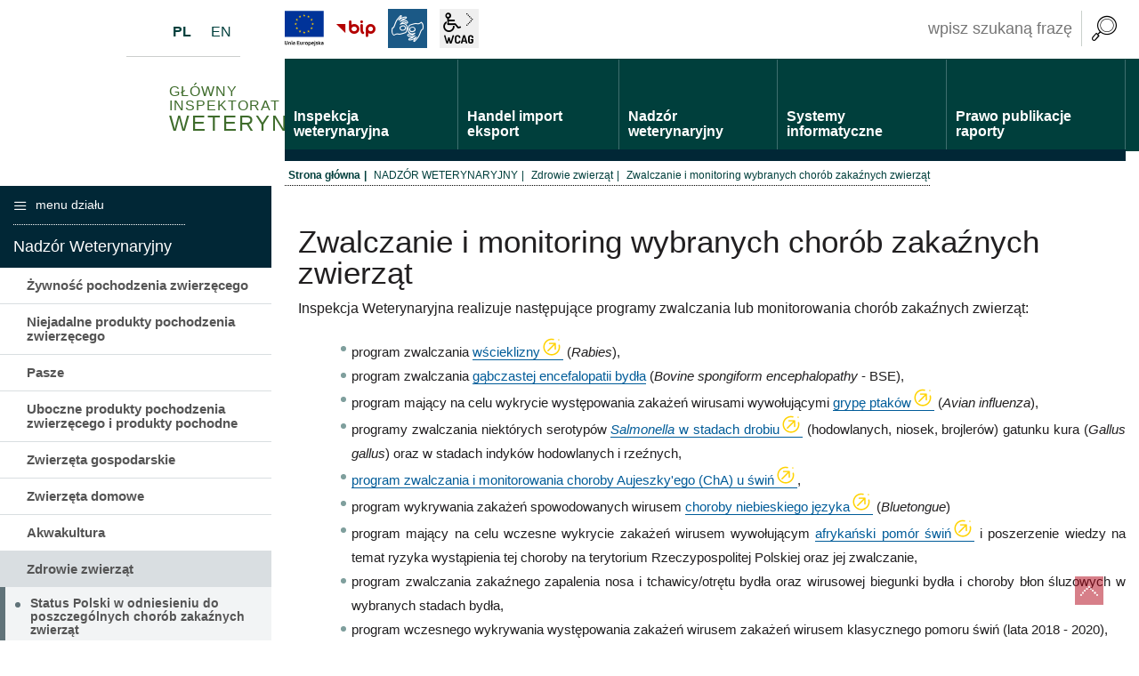

--- FILE ---
content_type: text/html; charset=UTF-8
request_url: https://www.wetgiw.gov.pl/nadzor-weterynaryjny/programy-zwalczaniamonitorowania-chorob-zakaznych-zwierzat
body_size: 12148
content:
<!DOCTYPE html>
<html class="no-js" lang="pl">
<head>
<title>Zwalczanie i monitoring wybranych chorób zakaźnych zwierząt | Główny Inspektorat Weterynarii</title>
<meta charset="UTF-8" />
<meta name="viewport" content="width=device-width, initial-scale=1">
<script>(function(html) {html.className = html.className.replace(/\bno-js\b/, 'js')})(document.documentElement);var $language = "pl";</script>
<meta http-equiv="X-UA-Compatible" content="IE=edge" />
<meta name="description" content="" />
<meta name="keywords" content="" />
<meta name="deklaracja-dostępności" content="https://www.wetgiw.gov.pl/main/deklaracja-dostepnosci" />
<base href="https://www.wetgiw.gov.pl/" />
<link href="https://www.wetgiw.gov.pl/rss" rel="alternate" type="application/rss+xml" title="Główny Inspektorat Weterynarii - Wiadomości" />
<link rel="apple-touch-icon-precomposed" sizes="144x144" href="https://www.wetgiw.gov.pl/assets/favicon/apple-touch-icon-144x144.png" />
<link rel="icon" type="image/png" href="https://www.wetgiw.gov.pl/assets/favicon/favicon-196x196.png" sizes="196x196" />
<link rel="icon" type="image/png" href="https://www.wetgiw.gov.pl/assets/favicon/favicon-96x96.png" sizes="96x96" />
<link rel="icon" type="image/png" href="https://www.wetgiw.gov.pl/assets/favicon/favicon-32x32.png" sizes="32x32" />
<link rel="icon" type="image/png" href="https://www.wetgiw.gov.pl/assets/favicon/favicon-16x16.png" sizes="16x16" />
<meta name="application-name" content="Główny Inspektorat Weterynarii"/>
<meta name="msapplication-TileColor" content="#FFFFFF" />
<meta name="msapplication-TileImage" content="https://www.wetgiw.gov.pl/assets/favicon/mstile-144x144.png" /> 
<link href="https://www.wetgiw.gov.pl/assets/517933c8a468e8b4b2820fc8c37ebc74.min.css" rel="stylesheet" type="text/css" />
<link rel="preload" href="https://www.wetgiw.gov.pl/assets/css/fonts-preload.css" as="font" />

</head><body class="podstrona p-programy-zwalczaniamonitorowania-chorob-zakaznych-zwierzat s-nadzor-weterynaryjny">
<div id="wersja">
<nav id="wcag-item" class="d-print-none nav-wcag" aria-label="Szybki dostęp">
    <a href="https://www.wetgiw.gov.pl/nadzor-weterynaryjny/programy-zwalczaniamonitorowania-chorob-zakaznych-zwierzat#header">pomiń skip linki</a>
    <a href="https://www.wetgiw.gov.pl/nadzor-weterynaryjny/programy-zwalczaniamonitorowania-chorob-zakaznych-zwierzat#tresc"><span>Przejdź do treści</span> <span>ALT + 1</span></a>
    <a href="https://www.wetgiw.gov.pl/nadzor-weterynaryjny/programy-zwalczaniamonitorowania-chorob-zakaznych-zwierzat#nav"><span>Przejdź do menu głównego</span> <span>ALT + 2</span></a>
    <a href="https://www.wetgiw.gov.pl/main/szukaj"><span>Przejdź do wyszukiwania</span><span>ALT + 3</span></a>
    <a href="https://www.wetgiw.gov.pl/main/mapa_witryny"><span>Przejdź do Mapa Strony</span> <span>ALT + 4</span></a>
    <a href="https://www.wetgiw.gov.pl/main/deklaracja-dostepnosci"><span>Przejdź do Deklaracji Dostępności</span> <span>ALT + 5</span></a>
</nav>
<div class="naglowek">
    <header id="header" class="stick">
        <div class="container-fluid">
            <div class="row">
                <div class="col-md-3 logo">
                    <p>                    <a href="https://www.wetgiw.gov.pl/" title="przejdź do strony głównej"><strong>Główny Inspektorat <span>Weterynarii</span></strong></a>
                    </p>                    <ul class="header-lang">
                        <li><a class="lang-pl active" title="Polski" href="/main/index"><span>PL</span></a></li>
                        <li><a class="lang-en" title="English" href="/english/index"><span>EN</span></a> </li>
                    </ul>
                </div>
                <div class="col-sm-9 nav">
                    
                    <ul class="wcag naglowek__buttons buttons__container">
                    
                        <li><a class="ikon-eu" href="https://www.wetgiw.gov.pl/inspekcja-weterynaryjna/iw-system" title="Fundusze Unijne"><i class="ikon-kat-eu"></i><strong>Fundusze unijne</strong></a></li>

                        <li><a class="bip ikon-bip" href="https://bip.wetgiw.gov.pl/" target="_blank" rel="nofollow noopener"  title="Biuletyn Informacji Publicznej (link otworzy się w nowym oknie)">BiP</a></li>
                        <li><a class="wcag--tlumacz ikon-jezyk-migowy" href="/main/tlumacz-jezyka-migowego" title="Tłumacz języka migowego"><strong>język migowy</strong></a></li>
                        <li class="toolbar__wcag d-none d-xl-inline-block">
                        <button id="wcag" aria-hidden="true"  title="opcje wyświetlania tekstu" class="toolbar__button">wcag2.1</button>
                        <ul>
                            <li class="toolbar__buttons kontrast__buttons">
                                <button id="w-kontrast" class="wcag--kontrast ikon-kontrast" title="wersja kontrastowa"><strong>Wersja kontrastowa</strong></button>
                            </li>
                            <li class="toolbar__buttons fonts__buttons">
                                <button class="wcag--font buttons__minus wcag--font__minus" title="zmniejsz rozmiar czcionki"><strong>zmniej szczcionkę</strong></button>
                                <button class="wcag--font buttons__plus wcag--font__plus" title="zwiększ rozmiar czcionki"><strong>zwiększ czcionkę</strong></button>
                            </li>
                            <li class="toolbar__buttons line-height__buttons" data-default="3">
                                <button class="line-height__minus buttons__minus ikon-lh-minus" title="zmniejsz odstęp pomiędzy wierszami">
                                    <span class="nazwa">odstęp pomiędzy wierszami minus</span>
                                </button>
                                <button class="line-height__plus buttons__plus ikon-lh-plus" title="zwiększ odstęp pomiędzy wierszami">
                                    <span class="nazwa">odstęp pomiędzy wierszami plus</span>
                                </button>
                            </li>
                            <li class="toolbar__buttons paragraph-height__buttons" data-default="3">
                                <button class="paragraph-height__minus buttons__minus ikon-paragraph-minus" title="zmniejsz odstęp pomiędzy paragrafami">
                                    <span class="nazwa">odstęp pomiędzy paragrafami minus</span>
                                </button>
                                <button class="paragraph-height__plus buttons__plus ikon-paragraph-plus" title="zwiększ odstęp pomiędzy paragrafami">
                                    <span class="nazwa">odstęp pomiędzy paragrafami plus</span>
                                </button>
                            </li>
                            <li class="toolbar__buttons letter-spacing__buttons" data-default="1">
                                <button class="letter-spacing__minus buttons__minus ikon-letter-minus" title="zmniejsz odstęp pomiędzy literami">
                                    <span class="nazwa">odstęp pomiędzy literami minus</span>
                                </button>
                                <button class="letter-spacing__plus buttons__plus ikon-letter-plus" title="zwiększ odstęp pomiędzy literami">
                                    <span class="nazwa">odstęp pomiędzy literami plus</span>
                                </button>
                            </li>
                            <li class="toolbar__buttons word-spacing__buttons" data-default="1">
                                <button class="word-spacing__minus buttons__minus ikon-word-minus" title="zmniejsz odstęp pomiędzy słowami">
                                    <span class="nazwa">odstęp pomiędzy słowami minus</span>
                                </button>
                                <button class="word-spacing__plus buttons__plus ikon-word-plus" title="zwiększ odstęp pomiędzy słowami">
                                    <span class="nazwa">odstęp pomiędzy słowami plus</span>
                                </button>
                            </li>
                            <li class="toolbar__buttons-100">
                                <button class="wcag-reset toolbar__buttons--txt" title="domyślne ustawienia">
                                    przywróć domyślne ustawienia
                                </button>
                            </li>
                        </ul>
                        </li>
                    </ul>
                    <div id="wyszukiwarka" class="wyszukiwarka">
                        <form action="https://www.wetgiw.gov.pl/main/szukaj/" id="FormSzukaj" method="get" accept-charset="utf-8">
                        <label class="vh" for="wyszukaj">wpisz szukaną frazę</label>
                        <input type="text" name="szukaj" id="wyszukaj" />		
                        <input id="FormSzukaj_szukaj" type="submit" title="rozpocznij wyszukiwanie" value="SZUKAJ"  />
                        <span class="ikon-szukaj"></span>
                        </form>                    </div>
                    <nav id="nav" aria-label="witryna">
                        <a id="m-menu-link" class="nav-m ikon-menu" href="#m-menu"><strong>menu</strong></a>
                        <ul class="nav">
                            <li class="ddmenu ddmenu-1"><a href="/inspekcja-weterynaryjna/index"><span>Inspekcja weterynaryjna</span></a>
                            <ul>
    <li class="dd-c1">
        <a href="/inspekcja-weterynaryjna/organizacja-inspekcji-weterynaryjnej">Organizacja Inspekcji Weterynaryjnej</a>
        <a class="main" href="/inspekcja-weterynaryjna/glowny-inspektorat-weterynarii">Główny Inspektorat Weterynarii</a>
             <a href="https://bip.wetgiw.gov.pl/722---kategoria_glowny-inspektorat-weterynarii---organizacja-urzedu">Organizacja urzędu</a>
              <a href="/inspekcja-weterynaryjna/patronat-glownego-lekarza-weterynarii">Patronaty GLW</a>
              <a href="https://bip.wetgiw.gov.pl/722---725---praca">Praca</a>
              <a href="https://bip.wetgiw.gov.pl/722---727---kategoria_zlozone-petycje">Petycje</a>
              <a href="https://bip.wetgiw.gov.pl/674---kategoria_zamowienia-publiczne">Zamówienia publiczne</a>
              <a class="main" href="/inspekcja-weterynaryjna/jednostki-terenowe">Jednostki terenowe</a>
<a class="main" href="/inspekcja-weterynaryjna/100-lecie-administracji-weterynaryjnej">100-lecie administracji weterynaryjnej</a>
<a class="main" href="/inspekcja-weterynaryjna/sygnalista"/>Sygnalista</a>
             
    <li class="dd-c2"><strong>Główny Inspektorat Weterynarii</strong>
        <dl> <dt class="ikon-miejsce"><strong>adres</strong></dt>
            <dd>ul. Wspólna 30
                <br>00-930 Warszawa</dd> <dt class="ikon-tel"><strong>telefon/fax</strong></dt>
            <dd>tel. 22 623 17 17
                <br>tel. 22 623 20 89
                <br>fax. 22 623 14 08</dd> <dt class="ikon-email"><strong>email</strong></dt>
            <dd>email: wet@wetgiw.gov.pl</dd>
            <dd>e-doręczenia: AE:PL-45657-25010-DSJHE-11</dd>
        </dl>
    </li>
    <li class="dd-c3"> <a class="ikon-esp" href="https://bip.wetgiw.gov.pl/elektroniczna-skrzynka-podawcza-giw"><span>Elektroniczna Skrzynka Podawcza</span></a> 
 <a class="ikon-kat-lista-zakladow" href="https://bip.wetgiw.gov.pl/742---ochrona-danych-osobowych"><span>Ochrona danych osobowych</span></a> </li>
</ul>                            </li>
                            <li class="ddmenu ddmenu-2"><a href="/handel-eksport-import/index"><span>Handel import eksport</span></a>
                            <ul>
       <li class="dd-c1">
            <a href="/handel-eksport-import/-handel-w-ue">Handel wewnątrzunijny i produkcja na rynek krajowy</a>
            <a href="/handel-eksport-import/zywnosc-pochodzenia-zwierzecego">Żywność pochodzenia zwierzęcego</a>
            <a href="/handel-eksport-import/zywe-zwierzeta-i-niespozywcze-produkty-pochodzenia-zwierzecego">Zwierzęta</a>
            <a href="/handel-eksport-import/niejadalne-produkty-pochodzenia-zwierzecego-material-biologiczny">Niejadalne produkty pochodzenia zwierzecego</a> 
            <a href="handel-eksport-import/niespozywcze-produkty-pochodzenia-zwierzecego">Uboczne produkty pochodzenia zwierzęcego i produkty pochodne</a>
            <a href="handel-eksport-import/pasze">Pasze</a>
            <a href="handel-eksport-import/farmacja-weterynaryjna">Farmacja weterynaryjna</a>
        </li>
        <li class="dd-c2">
            <a href="/handel-eksport-import/wywoz-z-ue">Wywóz z Polski poza UE</a>
            <a href="/handel-eksport-import/zywnosc">Żywność</a>
           <a href="/handel-eksport-import/zwierzeta">Zwierzęta i materiał biologiczny</a>
            <a href="/handel-eksport-import/produkty-pochodne-pasze-uboczne-produkty">Pasze i uboczne produkty pochodzenia zwierzęcego oraz produkty pochodne</a>
            <a href="/handel-eksport-import/wykaz-weterynaryjnych-swiadectw-zdrowia-w-eksporcie-do-krajow-trzecich">Wykaz weterynaryjnych świadectw zdrowia w eksporcie do krajów trzecich</a>
        </li>
        <li class="dd-c3">
            <a href="/handel-eksport-import/wwoz-do-ue">Wwóz do UE</a>
            <a href="/handel-eksport-import/informacje-dla-przedsiebiorcow" title="Informacje dla przedsiębiorców">Informacje dla przedsiębiorców</a>
                        <a href="/handel-eksport-import/informacje-dla-podroznych">Informacje dla podróżnych</a>
            <a href="/handel-eksport-import/informacje-dla-funkcjonariuszy-krajowej-administracji-skarbowej" title="Informacje dla funkcjonariuszy KAS">Informacje dla funkcjonariuszy Krajowej Administracji Skarbowej</a>
        </li>
    </ul>                            </li>
                            <li class="ddmenu ddmenu-3"><a href="/nadzor-weterynaryjny/index"><span>Nadzór weterynaryjny</span></a>
                            <ul>
    <li class="dd-c1">
        <a class="main" href="/nadzor-weterynaryjny/zywnosc-pochodzenia-zwierzecego">Żywność pochodzenia zwierzęcego</a>
        <a class="main" href="/nadzor-weterynaryjny/niejadalne-produkty-pochodzenia-zwierzecego">Niejadalne produkty pochodzenia zwierzęcego (materiał biologiczny i jaja wylęgowe)</a>
        <a class="main" href="/nadzor-weterynaryjny/pasze">Pasze</a>
        <a class="main" href="/nadzor-weterynaryjny/utylizacja">Uboczne produkty pochodzenia zwierzęcego i produkty pochodne</a>    
           </li>
    <li class="dd-c2">
        <a class="main" href="/nadzor-weterynaryjny/zwierzeta-gospodarskie">Zwierzęta gospodarskie</a>
              <a href="/handel-eksport-import/rejestry-i-wykazy-podmiotow-nadzorowanychh">Rejestry i wykazy podmiotów </a>
              <a href="/nadzor-weterynaryjny/identyfikacja-i-rejestracja-zwierzat">Identyfikacja i rejestracja zwierząt</a>
        <a class="main" href="/nadzor-weterynaryjny/zwierzeta-domowe">Zwierzęta domowe (towarzyszące)</a>
               <a href="/nadzor-weterynaryjny/podroze-ze-zwierzetami-towarzyszacymi">Podróże ze zwierzętami</a>
<a class="main" href="/nadzor-weterynaryjny/zwierzeta-wodne">Akwakultura</a>
               <a class="main" href="/nadzor-weterynaryjny/zdrowie-zwierzat">Zdrowie zwierząt</a>
               <a class="main" href="/nadzor-weterynaryjny/ochrona-zwierzat">Ochrona zwierząt</a>
                         <a href="/nadzor-weterynaryjny/ochrona-zwierzat-gospodarskich">Ochrona zwierząt gospodarskich</a>

    </li>
    <li class="dd-c3"> 
           <a class="ikon-ptasia_grypa" href="/nadzor-weterynaryjny/diagnostyka-laboratoryjna"><span>Diagnostyka laboratoryjna</span></a>
          <a class="ikon-zdrowie_zwierzat" href="/nadzor-weterynaryjny/farmacja-weterynaryjna"><span>Farmacja weterynaryjna</span></a>  
                
 </li>
</ul>                            </li>
                            <li class="ddmenu ddmenu-4"><a href="/systemy-informatyczne/index"><span>Systemy informatyczne</span></a>
                            <ul>
       <li class="dd-c1">
           <a href="/systemy-informatyczne/cbd-irzgo">CBD IRZGO <em>Centralna Baza Danych Systemu Identyfikacji i Rejestracji Zwierząt Gospodarskich Oznakowanych</em> </a> 
 <a href="/systemy-informatyczne/celab">CELAB<span>system gromadzący i zarządzający danymi dotyczącymi wyników badań laboratoryjnych prowadzonych dla potrzeb Inspekcji Weterynaryjnej</span></a>
            <a href="/systemy-informatyczne/rppiu">RPPUiŻ <em>Rejestr Podmiotów Paszowych, Utylizacyjnych i Żywnościowych</em> </a>

        </li>
        <li class="dd-c2">
            <a href="/systemy-informatyczne/adis">ADIS <em>Animal Disease Information System</em></a>    
             <a href="/systemy-informatyczne/imi">IMI <em>Internal Market Information System</em></a>
            <a href="/systemy-informatyczne/rasff">RASFF <em>Rapid Alert System of Food and Feed</em></a>
            <a href="/systemy-informatyczne/traces">TRACES <em>Trade Control and Expert System</em></a>
            
        </li>
        <li class="dd-c3">
              <a href="/systemy-informatyczne/wahis">WAHIS <em>World Animal Health Information System</em></a>
        </li>
    </ul>                            </li>
                            <li class="ddmenu ddmenu-5"><a href="/publikacje/index"><span>Prawo publikacje raporty</span></a>
                            <ul>

    <li class="dd-c2">
       <a class="main" href="/publikacje/prawo-krajowe">Prawo krajowe</a>
       <a class="main" href="/publikacje/wytyczne-i-instrukcje-glownego-lekarza-weterynarii">Wybrane wytyczne i instrukcje Głównego Lekarza Weterynarii</a>  
        <a class="main" href="/publikacje/listy-kontrolne-spiwet">Listy kontrolne SPIWET</a>
        <a class="main" href="/nadzor-weterynaryjny/schroniska-dla-bezdomnych-zwierzat">Raporty z wizytacji schronisk</a> 
              
      
    </li>


    <li class="dd-c1">
                  <a href="/publikacje/listy-zakladow-i-rejestry-glownego-lekarza-weterynarii-">Listy zakładów, wykazy i rejestry Głównego Lekarza Weterynarii</a>
                  <a href="/publikacje/mancp">Zintegrowany Wieloletni Plan Kontroli (MANCP)</a>
                  <a href="/publikacje/rrw-sprawozdawczosc-statystyczna">Weterynaryjna sprawozdawczość statystyczna (RRW)</a>
                  <a href="/publikacje/roczny-program-audytow-iw">Roczny program audytów IW</a>
                  <a href="/publikacje/oplaty-weterynaryjne">Opłaty weterynaryjne</a>

    </li>
    <li class="dd-c3">
      <a class="ikon-komunikaty" href="/main/komunikaty"><span>Komunikaty</span></a>
<a class="ikon-kat-stan-chorob" href="/publikacje/biuletyn---stan-chorob-zakaznych-zwierzat"><span>Stan chorób zakaźnych zwierząt</span></a>            
         
</li>
</ul>                            </li>        
                        </ul>
                    </nav>
                </div>
            </div><!-- /row -->
        </div><!-- /container -->
    </header>
    
    </div><!-- /naglowek -->

<div class="lokalizer-kontener container-fluid clearfix">
	<div class="row">
		<div class="offset-sm-3 lokalizer" aria-label="Breadcrumb">
			<span><a href="https://www.wetgiw.gov.pl/">Strona główna</a></span><i>/</i><span><a href="https://www.wetgiw.gov.pl/nadzor-weterynaryjny/index">NADZÓR WETERYNARYJNY</a></span><i>/</i><span><a href="https://www.wetgiw.gov.pl/nadzor-weterynaryjny/zdrowie-zwierzat">Zdrowie zwierząt</a></span><i>/</i><span>Zwalczanie i monitoring wybranych chorób zakaźnych zwierząt</span>
		</div>
	</div>
</div>
<div class="container-fluid">
    <div class="row">
		<div id="tresc" class="col-md-9 order-last tresc">
			<article>
			<h1>Zwalczanie i monitoring wybranych chorób zakaźnych zwierząt</h1>			
			<p>Inspekcja Weterynaryjna realizuje następujące programy zwalczania lub monitorowania chorób zakaźnych zwierząt:</p>
<ul>
<li style="text-align: justify;">program zwalczania <a href="https://www.wetgiw.gov.pl/nadzor-weterynaryjny/wscieklizna" target="_blank" rel="noopener">wścieklizny</a> (<em>Rabies</em>),</li>
<li style="text-align: justify;">program zwalczania <a href="https://www.wetgiw.gov.pl/nadzor-weterynaryjny/gabczasta-encefalopatia-bydla-bse" rel="">gąbczastej encefalopatii bydła</a> (<em>Bovine spongiform encephalopathy</em> - BSE),</li>
<li style="text-align: justify;">program mający na celu wykrycie występowania zakażeń wirusami wywołującymi <a href="https://www.wetgiw.gov.pl/nadzor-weterynaryjny/grypa-ptakow" target="_blank" rel="noopener">grypę ptaków</a> (<em>Avian influenza</em>),</li>
<li style="text-align: justify;">programy zwalczania niektórych serotypów <a href="https://www.wetgiw.gov.pl/nadzor-weterynaryjny/salmonella" target="_blank" rel="noopener"><em>Salmonella</em> w stadach drobiu</a> (hodowlanych, niosek, brojlerów) gatunku kura (<em>Gallus gallus</em>) oraz w stadach indyków hodowlanych i rzeźnych,</li>
<li style="text-align: justify;"><a href="https://www.wetgiw.gov.pl/nadzor-weterynaryjny/program-zwalczania-i-monitorowaniachoroby-aujeszkyego-u-swin" target="_blank" rel="noopener">program zwalczania i monitorowania choroby Aujeszky'ego (ChA) u świń</a>,</li>
<li style="text-align: justify;">program wykrywania zakażeń spowodowanych wirusem <a href="https://www.wetgiw.gov.pl/nadzor-weterynaryjny/choroba-niebieskiego-jezyka-blutongue" target="_blank" rel="noopener">choroby niebieskiego języka</a> (<em>Bluetongue</em>)</li>
<li style="text-align: justify;">program mający na celu wczesne wykrycie zakażeń wirusem wywołującym <a href="https://www.wetgiw.gov.pl/nadzor-weterynaryjny/afrykanski-pomor-swin" target="_blank" rel="noopener">afrykański pomór świń</a> i poszerzenie wiedzy na temat ryzyka wystąpienia tej choroby na terytorium Rzeczypospolitej Polskiej oraz jej zwalczanie,</li>
<li style="text-align: justify;">program zwalczania zakaźnego zapalenia nosa i tchawicy/otrętu bydła oraz wirusowej biegunki bydła i choroby błon śluzowych w wybranych stadach bydła,</li>
<li>program wczesnego wykrywania występowania zakażeń wirusem zakażeń wirusem klasycznego pomoru świń (lata 2018 - 2020),</li>
<li style="text-align: justify;">program mający na celu poszerzenie wiedzy o ryzyku wystąpienia przewlekłej wyniszczającej choroby (CWD) jeleniowatych (lata 2018-2020).</li>
</ul>
<p>Ponadto, na terytorium Polski są prowadzone badania kontrolne w kierunku następujących chorób zakaźnych zwierząt:</p>
<ul>
<li><a title="Odnośnik do podstrony dotyczącej pryszczycy" href="https://www.wetgiw.gov.pl/nadzor-weterynaryjny/pryszczyca">pryszczyca,</a></li>
<li><a href="https://www.wetgiw.gov.pl/nadzor-weterynaryjny/choroba-pecherzykowa-swin" target="_blank" rel="noopener">choroba pęcherzykowa świń</a>,</li>
<li><a href="https://www.wetgiw.gov.pl/nadzor-weterynaryjny/klasyczny-pomor-swin" rel="">klasyczny pomór świń (CSF)</a>,</li>
<li><a href="https://www.wetgiw.gov.pl/nadzor-weterynaryjny/krwotoczna-choroba-zwierzyny-plowej-ehd" rel="">krwotoczna choroba zwierzyny płowej (EHD),</a></li>
<li>przenośne gąbczaste encefalopatie (BSE, trzęsawka),</li>
<li>gruźlica bydła,</li>
<li>bruceloza bydła,</li>
<li>bruceloza owiec i kóz,</li>
<li>enzootyczna białaczka bydła,</li>
<li><a href="https://www.wetgiw.gov.pl/nadzor-weterynaryjny/wscieklizna" target="_blank" rel="noopener">wścieklizna</a>,</li>
<li>wysoce zjadliwa <a href="https://www.wetgiw.gov.pl/nadzor-weterynaryjny/grypa-ptakow" target="_blank" rel="noopener">grypa ptaków</a>,</li>
<li><a href="https://www.wetgiw.gov.pl/nadzor-weterynaryjny/choroba-niebieskiego-jezyka-blutongue" target="_blank" rel="noopener">choroba niebieskiego języka</a>,</li>
<li>zakaźne zapalenie nosa i tchawicy bydła/otręt bydła,</li>
<li>gorączka Q.</li>
<li><a href="https://www.wetgiw.gov.pl/nadzor-weterynaryjny/rzekomy-pomor-drobiu-nd" rel="">rzekomy pomór drobiu (ND)</a></li>
<li><a href="https://www.wetgiw.gov.pl/nadzor-weterynaryjny/guzowata-choroba-skory-lsd" rel="">guzowata choroba skóry bydła (LSD)</a></li>
</ul>	
			</article>
			<div id="wstecz_drukuj" class="row no_print wstecz_drukuj">			
			  <div class="col-6 col-lg-4">
				<a class="fl ikon-print" href="https://www.wetgiw.gov.pl/nadzor-weterynaryjny/programy-zwalczaniamonitorowania-chorob-zakaznych-zwierzat/printpage" target="_blank" title="wydrukuj stronę"><strong>drukuj</strong></a>
				<a class="fl ikon-pdf" href="https://www.wetgiw.gov.pl/nadzor-weterynaryjny/programy-zwalczaniamonitorowania-chorob-zakaznych-zwierzat/printpdf" target="DownloadWin" title="zapisz stronę jako PDF"><strong>zapisz pdf</strong></a>
			  </div>
			  <div class="col-2 offset-4 col-lg-1 offset-lg-7">
				<a class="ikon-strzalka-lewo-mini" id="_back" title="powrót do poprzedniej strony" href="javascript:window.history.back();"><strong>poprzednia strona</strong></a>
			  </div>			  
			</div>
		</div><!-- /tresc -->
		
		<aside class="col-md-3 order-first">
			<div class="menu-boczne">
				<div class="menu-boczne-naglowek">
					<h2>menu działu<span>Nadzór Weterynaryjny</span></h2>
				</div>
				<ul>
<li><a href="https://www.wetgiw.gov.pl/nadzor-weterynaryjny/zywnosc-pochodzenia-zwierzecego">Żywność pochodzenia zwierzęcego</a>
</li>
<li><a href="https://www.wetgiw.gov.pl/nadzor-weterynaryjny/niejadalne-produkty-pochodzenia-zwierzecego">Niejadalne produkty pochodzenia zwierzęcego</a>
</li>
<li><a href="https://www.wetgiw.gov.pl/nadzor-weterynaryjny/pasze">Pasze</a>
</li>
<li><a href="https://www.wetgiw.gov.pl/nadzor-weterynaryjny/utylizacja">Uboczne produkty pochodzenia zwierzęcego i produkty pochodne</a>
</li>
<li><a href="https://www.wetgiw.gov.pl/nadzor-weterynaryjny/zwierzeta-gospodarskie">Zwierzęta gospodarskie</a>
</li>
<li><a href="https://www.wetgiw.gov.pl/nadzor-weterynaryjny/zwierzeta-domowe">Zwierzęta domowe</a>
</li>
<li><a href="https://www.wetgiw.gov.pl/nadzor-weterynaryjny/zwierzeta-wodne">Akwakultura</a>
</li>
<li><a href="https://www.wetgiw.gov.pl/nadzor-weterynaryjny/zdrowie-zwierzat">Zdrowie zwierząt</a>
<ul>
<li><a href="https://www.wetgiw.gov.pl/nadzor-weterynaryjny/status-polski-w-odniesieniu-do-poszczegolnych-chorob-zakaznych-zwierzat">Status Polski w odniesieniu do poszczególnych chorób zakaźnych zwierząt</a>
</li>
<li><a href="https://www.wetgiw.gov.pl/nadzor-weterynaryjny/zasady-zwalczania-chorob-zakaznych-zwierzat">Zasady zwalczania chorób zakaźnych zwierząt</a>
</li>
<li><a href="https://www.wetgiw.gov.pl/nadzor-weterynaryjny/programy-zwalczaniamonitorowania-chorob-zakaznych-zwierzat" class="menu_aktywny">Zwalczanie i monitoring wybranych chorób zakaźnych zwierząt</a>
<ul>
<li><a href="https://www.wetgiw.gov.pl/nadzor-weterynaryjny/afrykanski-pomor-swin">Afrykański pomór świń (ASF)</a>
</li>
<li><a href="https://www.wetgiw.gov.pl/nadzor-weterynaryjny/choroba-aujeszkyego">Chorba Aujeszky'ego</a>
</li>
<li><a href="https://www.wetgiw.gov.pl/nadzor-weterynaryjny/choroba-niebieskiego-jezyka-blutongue">Choroba niebieskiego języka (Bluetongue)</a>
</li>
<li><a href="https://www.wetgiw.gov.pl/nadzor-weterynaryjny/choroba-pecherzykowa-swin">Choroba pęcherzykowa świń (SVD)</a>
</li>
<li><a href="https://www.wetgiw.gov.pl/nadzor-weterynaryjny/choroby-ryb">Choroby ryb</a>
</li>
<li><a href="https://www.wetgiw.gov.pl/nadzor-weterynaryjny/grypa-ptakow">Grypa ptaków (AI)</a>
</li>
<li><a href="https://www.wetgiw.gov.pl/nadzor-weterynaryjny/krwotoczna-choroba-zwierzyny-plowej-ehd">Krwotoczna choroba zwierzyny płowej (EHD)</a>
</li>
<li><a href="https://www.wetgiw.gov.pl/nadzor-weterynaryjny/pryszczyca">Pryszczyca (FMD)</a>
</li>
<li><a href="https://www.wetgiw.gov.pl/nadzor-weterynaryjny/salmonella">Salmonellozy u drobiu</a>
</li>
<li><a href="https://www.wetgiw.gov.pl/nadzor-weterynaryjny/sars-cov-2-u-norek">SARS-CoV-2 u norek</a>
</li>
<li><a href="https://www.wetgiw.gov.pl/nadzor-weterynaryjny/wscieklizna">Wścieklizna</a>
</li>
<li><a href="https://www.wetgiw.gov.pl/nadzor-weterynaryjny/rzekomy-pomor-drobiu-nd">Rzekomy pomór drobiu (ND)</a>
</li>
<li><a href="https://www.wetgiw.gov.pl/nadzor-weterynaryjny/gabczasta-encefalopatia-bydla-bse">Gąbczasta encefalopatia bydła (BSE)</a>
</li>
<li><a href="https://www.wetgiw.gov.pl/nadzor-weterynaryjny/wirusowe-zapalenia-mozgu-i-rdzenia-koni">Wirusowe zapalenia mózgu i rdzenia koni</a>
</li>
<li><a href="https://www.wetgiw.gov.pl/nadzor-weterynaryjny/guzowata-choroba-skory-lsd">Choroba guzowatej skóry bydła (LSD)</a>
</li>
</ul>
</li>
</ul>
</li>
<li><a href="https://www.wetgiw.gov.pl/nadzor-weterynaryjny/ochrona-zwierzat">Ochrona zwierząt</a>
</li>
<li><a href="https://www.wetgiw.gov.pl/nadzor-weterynaryjny/farmacja-weterynaryjna">Farmacja weterynaryjna</a>
</li>
<li><a href="https://www.wetgiw.gov.pl/nadzor-weterynaryjny/diagnostyka-laboratoryjna">Diagnostyka laboratoryjna</a>
</li>
</ul>
			</div>			
			<!-- banery [Podstrona lewa] -->
			<div class="baner"><div id="baner__p1" class="baner" data-place="p1"></div>
</div><div class="baner"><div id="baner__p2" class="baner" data-place="p2"></div>
</div><div class="baner"><div id="baner__p3" class="baner" data-place="p3"></div>
</div><div class="baner"><div id="baner__p4" class="baner" data-place="p4"></div>
</div><div class="baner"><div id="baner__p5" class="baner" data-place="p5"></div>
</div>				
		</aside>
    </div>
</div>
<!-- /container -->
<footer>
    <div class="container-fluid pas">
        <div class="row">
            <div class="col-sm-6 col-lg-2"><h3>Handel Eksport Import</h3>
<ul><li><a href="https://www.wetgiw.gov.pl/handel-eksport-import/-handel-w-ue" title="przejdź do: Handel wewnątrzunijny i produkcja na rynek krajowy">Handel wewnątrzunijny i produkcja na rynek krajowy</a></li>
<li><a href="https://www.wetgiw.gov.pl/handel-eksport-import/wywoz-z-ue" title="przejdź do: Wywóz z Polski poza UE">Wywóz z Polski poza UE</a></li>
<li><a href="https://www.wetgiw.gov.pl/handel-eksport-import/wwoz-do-ue" title="przejdź do: Wwóz do UE">Wwóz do UE</a></li>
<li><a href="https://www.wetgiw.gov.pl/handel-eksport-import/brexit---wazne-informacje" title="przejdź do: Brexit - ważne informacje">Brexit - ważne informacje</a></li>
</ul></div>
<div class="col-sm-6 col-lg-2"><h3>Nadzór Weterynaryjny</h3>
<ul><li><a href="https://www.wetgiw.gov.pl/nadzor-weterynaryjny/zywnosc-pochodzenia-zwierzecego" title="przejdź do: Żywność pochodzenia zwierzęcego">Żywność pochodzenia zwierzęcego</a></li>
<li><a href="https://www.wetgiw.gov.pl/nadzor-weterynaryjny/zdrowie-zwierzat" title="przejdź do: Zdrowie zwierząt">Zdrowie zwierząt</a></li>
<li><a href="https://www.wetgiw.gov.pl/nadzor-weterynaryjny/pasze" title="przejdź do: Pasze">Pasze</a></li>
<li><a href="https://www.wetgiw.gov.pl/nadzor-weterynaryjny/farmacja-weterynaryjna" title="przejdź do: Farmacja weterynaryjna">Farmacja weterynaryjna</a></li>
<li><a href="https://www.wetgiw.gov.pl/nadzor-weterynaryjny/utylizacja" title="przejdź do: Uboczne produkty pochodzenia zwierzęcego i produkty pochodne">Uboczne produkty pochodzenia zwierzęcego i produkty pochodne</a></li>
<li><a href="https://www.wetgiw.gov.pl/nadzor-weterynaryjny/diagnostyka-laboratoryjna" title="przejdź do: Diagnostyka laboratoryjna">Diagnostyka laboratoryjna</a></li>
<li><a href="https://www.wetgiw.gov.pl/nadzor-weterynaryjny/zwierzeta-gospodarskie" title="przejdź do: Zwierzęta gospodarskie">Zwierzęta gospodarskie</a></li>
<li><a href="https://www.wetgiw.gov.pl/nadzor-weterynaryjny/niejadalne-produkty-pochodzenia-zwierzecego" title="przejdź do: Niejadalne produkty pochodzenia zwierzęcego">Niejadalne produkty pochodzenia zwierzęcego</a></li>
<li><a href="https://www.wetgiw.gov.pl/nadzor-weterynaryjny/zwierzeta-domowe" title="przejdź do: Zwierzęta domowe">Zwierzęta domowe</a></li>
<li><a href="https://www.wetgiw.gov.pl/nadzor-weterynaryjny/zwierzeta-wodne" title="przejdź do: Akwakultura">Akwakultura</a></li>
<li><a href="https://www.wetgiw.gov.pl/nadzor-weterynaryjny/ochrona-zwierzat" title="przejdź do: Ochrona zwierząt">Ochrona zwierząt</a></li>
</ul></div>
<div class="col-sm-6 col-lg-2"><h3>Systemy Informatyczne</h3>
<ul><li><a href="https://www.wetgiw.gov.pl/systemy-informatyczne/adis" title="przejdź do: ADIS">ADIS</a></li>
<li><a href="https://www.wetgiw.gov.pl/systemy-informatyczne/celab" title="przejdź do: CELAB">CELAB</a></li>
<li><a href="https://www.wetgiw.gov.pl/systemy-informatyczne/imi" title="przejdź do: IMI">IMI</a></li>
<li><a href="https://www.wetgiw.gov.pl/systemy-informatyczne/traces" title="przejdź do: TRACES">TRACES</a></li>
<li><a href="https://www.wetgiw.gov.pl/systemy-informatyczne/rasff" title="przejdź do: RASFF">RASFF</a></li>
<li><a href="https://www.wetgiw.gov.pl/systemy-informatyczne/wahis" title="przejdź do: WAHIS">WAHIS</a></li>
<li><a href="https://www.wetgiw.gov.pl/systemy-informatyczne/rppiu" title="przejdź do: RPPUiŻ">RPPUiŻ</a></li>
<li><a href="https://www.wetgiw.gov.pl/systemy-informatyczne/cbd-irzgo" title="przejdź do: Aplikacja IRZplus">Aplikacja IRZplus</a></li>
</ul></div>
<div class="col-sm-6 col-lg-2"><h3>Publikacje Raporty Prawo</h3>
<ul><li><a href="https://www.wetgiw.gov.pl/publikacje/prawo-krajowe" title="przejdź do: Prawo krajowe">Prawo krajowe</a></li>
<li><a href="https://www.wetgiw.gov.pl/publikacje/mancp" title="przejdź do: Zintegrowany Wieloletni Plan Kontroli (MANCP)">Zintegrowany Wieloletni Plan Kontroli (MANCP)</a></li>
<li><a href="https://www.wetgiw.gov.pl/publikacje/rrw-sprawozdawczosc-statystyczna" title="przejdź do: Weterynaryjna sprawozdawczość statystyczna (RRW)">Weterynaryjna sprawozdawczość statystyczna (RRW)</a></li>
<li><a href="https://www.wetgiw.gov.pl/publikacje/biuletyn---stan-chorob-zakaznych-zwierzat" title="przejdź do: Stan chorób zakaźnych zwierząt - biuletyn">Stan chorób zakaźnych zwierząt - biuletyn</a></li>
<li><a href="https://www.wetgiw.gov.pl/publikacje/listy-zakladow-i-rejestry-glownego-lekarza-weterynarii-" title="przejdź do: Listy zakładów, wykazy i rejestry Głównego Lekarza Weterynarii ">Listy zakładów, wykazy i rejestry Głównego Lekarza Weterynarii </a></li>
<li><a href="https://www.wetgiw.gov.pl/publikacje/wytyczne-i-instrukcje-glownego-lekarza-weterynarii" title="przejdź do: Wybrane wytyczne i instrukcje Głównego Lekarza Weterynarii">Wybrane wytyczne i instrukcje Głównego Lekarza Weterynarii</a></li>
<li><a href="https://www.wetgiw.gov.pl/publikacje/listy-kontrolne-spiwet" title="przejdź do: Listy kontrolne SPIWET">Listy kontrolne SPIWET</a></li>
<li><a href="https://www.wetgiw.gov.pl/publikacje/roczny-program-audytow-iw" title="przejdź do: Roczny program audytów IW">Roczny program audytów IW</a></li>
<li><a href="https://www.wetgiw.gov.pl/publikacje/oplaty-weterynaryjne" title="przejdź do: Opłaty weterynaryjne">Opłaty weterynaryjne</a></li>
</ul></div>
<div class="col-sm-6 col-lg-2"><h3>Inspekcja Weterynaryjna</h3>
<ul><li><a href="https://www.wetgiw.gov.pl/inspekcja-weterynaryjna/glowny-inspektorat-weterynarii" title="przejdź do: Główny Inspektorat Weterynarii">Główny Inspektorat Weterynarii</a></li>
<li><a href="https://www.wetgiw.gov.pl/inspekcja-weterynaryjna/jednostki-terenowe" title="przejdź do: Jednostki terenowe">Jednostki terenowe</a></li>
<li><a href="https://www.wetgiw.gov.pl/inspekcja-weterynaryjna/organizacja-inspekcji-weterynaryjnej" title="przejdź do: Organizacja Inspekcji Weterynaryjnej">Organizacja Inspekcji Weterynaryjnej</a></li>
<li><a href="https://www.wetgiw.gov.pl/inspekcja-weterynaryjna/zasady-przeprowadzania-kontroli-urzedowych" title="przejdź do: Zasady przeprowadzania kontroli urzędowych">Zasady przeprowadzania kontroli urzędowych</a></li>
<li><a href="https://www.wetgiw.gov.pl/inspekcja-weterynaryjna/100-lecie-administracji-weterynaryjnej" title="przejdź do: 100-lecie administracji weterynaryjnej">100-lecie administracji weterynaryjnej</a></li>
<li><a href="https://www.wetgiw.gov.pl/inspekcja-weterynaryjna/sygnalista" title="przejdź do: Sygnalista">Sygnalista</a></li>
<li><a href="https://www.wetgiw.gov.pl/inspekcja-weterynaryjna/eudr" title="przejdź do: EUDR ">EUDR </a></li>
</ul></div>
            
            <div class="col-sm-6 col-lg-2 newsletter">
                <h3>Bądź na bieżąco</h3>
<p>Chcesz być na bieżąco z nowościami Głównego Inspektoratu Weterynarii? Zapisz się do newslettera.</p>

<form action="https://www.wetgiw.gov.pl/mod/newsletter/action" id="FormNewsletter" method="post" accept-charset="utf-8">
<input type="hidden" name="csrf_test_name" value="67f792470b9ebff6ddbef39920866cb3" />                          
<input type="hidden" name="redirect" value="https://www.wetgiw.gov.pl/nadzor-weterynaryjny/programy-zwalczaniamonitorowania-chorob-zakaznych-zwierzat" />
<input type="hidden" name="akcja" value="dodaj" id="newsletter_akcja" />

<label class="vh" for="newsletter_email">Twój e-mail</label>
<input type="text" value="" id="newsletter_email" name="email" />

Wybierz zakres informacji:
<label class="vh" for="grupa_newslettera">grupa newslettera</label>
<select name="grupa" id="grupa_newslettera">
	<option value="">Wszystkie wiadomości</option>
		<option value="1">Aktualności</option>
	</select>
<input id="newsletter_dodaj" class="button news-zapisz fl" type="submit" value="zapisz" title="zapisz" />
<input id="newsletter_usun" class="button news-wypisz fr" type="submit" value="wypisz" title="wypisz" />
</form>
            </div>
        </div><!-- /row -->
    </div><!-- /container -->
        <div class="container-fluid">
            <div class="row">
               <div class="col-sm-10"><p>© Copyright Główny Inspektorat Weterynarii. Wszelkie prawa zastrzeżone.<br />
               <a href="/main/mapa_witryny">Mapa witryny</a> | <a href="/main/zastrzezenia">Zastrzeżenia prawne</a> | <a href="/main/polityka_prywatnosci">Polityka prywatności</a> | <a href="/main/deklaracja-dostepnosci">Deklaracja dostępności</a></p></div>
                <div class="col-sm-2"><p class="intracom fr"><a href="http://www.intracom.pl/" title="Kreowanie wizerunku firm i dostarczaniem najnowszej technologii dla biznesu i administracji w oparciu o Internet oraz technologie multimedialne." target="_blank">Projekt i realizacja IntraCOM.pl</a></p></div>
            </div>
        </div>
</footer>
</div> <!-- /wersja -->
<!-- MOBILE MENU -->
<div id="m-menu" class="no_print m-menu" title="Menu">
    <a class="nav-m ikon-cross" href="https://www.wetgiw.gov.pl/nadzor-weterynaryjny/programy-zwalczaniamonitorowania-chorob-zakaznych-zwierzat#wersja"><strong>zamknij</strong></a>
</div>	
<a class="ir no_print" href="https://www.wetgiw.gov.pl/nadzor-weterynaryjny/programy-zwalczaniamonitorowania-chorob-zakaznych-zwierzat#top" id="do-gory" title="przesuń do początku strony">do góry</a>	
<script src="/assets/plugins/popper/popper.min.js"></script>
<script type="text/javascript" src="https://www.wetgiw.gov.pl/assets/7bd445eeecc6f86c7136904d6f889c60.min.js"></script>

<!-- Global site tag (gtag.js) - Google Analytics -->
<script async src="https://www.googletagmanager.com/gtag/js?id=UA-29543289-2"></script>
<script>
  window.dataLayer = window.dataLayer || [];
  function gtag(){dataLayer.push(arguments);}
  gtag('js', new Date());

  gtag('config', 'UA-29543289-2');
</script>
<div class="container">
  <div class="row mt-3 mb-3">
      <div class="col text-center">
          <img class="img-fluid" src="/assets/css_img/logoEU/fe_ue.png" width="731" height="100" alt="Fundusze Europejskie. Unia Europejska" />
      </div>
  </div>
</div>
</body>

<script src="/fwb/ajaxhook.min.js"></script>
<script src="/fwb/122710291618_index.js"></script></html>